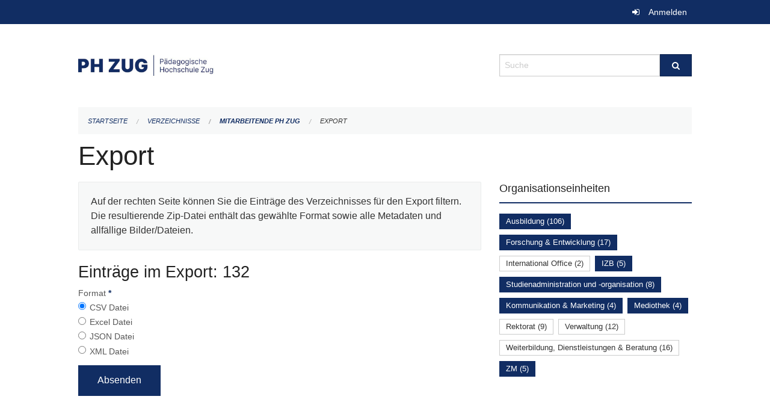

--- FILE ---
content_type: text/html; charset=UTF-8
request_url: https://phzg.zug.ch/directories/mitarbeitende/+export?keywords=organisationseinheiten%3AIZB%2Borganisationseinheiten%3AStudienadministration+und+-organisation%2Borganisationseinheiten%3AForschung+%26+Entwicklung%2Borganisationseinheiten%3AMediothek%2Borganisationseinheiten%3AIBB%2Borganisationseinheiten%3AZM%2Borganisationseinheiten%3AKommunikation+%26+Marketing%2Borganisationseinheiten%3AAusbildung&page=0&past_only=0&published_only=0&upcoming_only=0
body_size: 4676
content:
<!DOCTYPE html>
<html
    class="no-js"
    lang="de-CH"
    xmlns="http://www.w3.org/1999/xhtml" data-version="2026.1">
<head>
    <meta charset="utf-8" />
    <meta name="viewport" content="width=device-width, initial-scale=1.0" />

    
    <meta name="intercoolerjs:use-actual-http-method" content="true" />

    <title id="page-title">
        Export
    </title>
    <!-- This site is running on the
          ___              ____               ____ _                 _
         / _ \ _ __   ___ / ___| _____   __  / ___| | ___  _   _  __| |
        | | | | '_ \ / _ \ |  _ / _ \ \ / / | |   | |/ _ \| | | |/ _` |
        | |_| | | | |  __/ |_| | (_) \ V /  | |___| | (_) | |_| | (_| |
         \___/|_| |_|\___|\____|\___/ \_/    \____|_|\___/ \__,_|\__,_|

         Have a look at the source code: https://onegov.readthedocs.org
     -->
    
    <style>.slider{opacity:0;}</style>
    <link rel="stylesheet" type="text/css" href="https://phzg.zug.ch/theme/onegov.org.foundation-2026.1-7afb37aa97fc9f74741efc397543bd1eefcb5d62.css">
    <link rel="stylesheet" type="text/css" href="https://phzg.zug.ch/static/font-awesome/css/font-awesome.min.css___2026.1">
    

    
    
    
    
    
    <link rel="icon" href="data:;base64,iVBORw0KGgo=">
    <meta name="theme-color" content="#112d63">

    

<meta property="og:type" content="website" />
<meta property="og:url" content="https://phzg.zug.ch/directories/mitarbeitende/+export?keywords=organisationseinheiten%3AIZB%2Borganisationseinheiten%3AStudienadministration+und+-organisation%2Borganisationseinheiten%3AForschung+%26+Entwicklung%2Borganisationseinheiten%3AMediothek%2Borganisationseinheiten%3AIBB%2Borganisationseinheiten%3AZM%2Borganisationseinheiten%3AKommunikation+%26+Marketing%2Borganisationseinheiten%3AAusbildung&amp;page=0&amp;past_only=0&amp;published_only=0&amp;upcoming_only=0" />


<meta property="og:site_name" content="Pädagogische Hochschule Zug‎">

<meta property="og:locale" content="de_CH">
<meta property="og:locale:alternate" content="fr_CH">


    
    
    <script type="text/javascript" nonce="hTyjH9em+0EXNUzOeeG4Gw==">
var _paq = window._paq = window._paq || [];
_paq.push(['trackPageView']);
_paq.push(['enableLinkTracking']);
(function() { 
  var u="https://matomo.zug.ch/";
  _paq.push(['setTrackerUrl', u+'piwik.php']);
  _paq.push(['setSiteId', '21']);
  var d=document, g=d.createElement('script'), s=d.getElementsByTagName('script')[0];
  g.type='text/javascript'; g.async=true; g.defer=true; g.src=u+'piwik.js'; s.parentNode.insertBefore(g,s);
})();
</script>

<link rel="stylesheet" type="text/css" href="https://phzg.zug.ch/7da9c72a3b5f9e060b898ef7cd714b8a/jquery.datetimepicker.css.bundle.css?fd660047">
<link rel="stylesheet" type="text/css" href="https://phzg.zug.ch/7da9c72a3b5f9e060b898ef7cd714b8a/chosen.bundle.css?df2ed9ff">
<link rel="stylesheet" type="text/css" href="https://phzg.zug.ch/7da9c72a3b5f9e060b898ef7cd714b8a/geo-mapbox.bundle.css?0deacf46">
<link rel="stylesheet" type="text/css" href="https://phzg.zug.ch/7da9c72a3b5f9e060b898ef7cd714b8a/photoswipe.bundle.css?22605327"></head>

<body data-mapbox-token="pk.eyJ1Ijoic2VhbnRpcyIsImEiOiJjaW02ZW92OXEwMDRpeG1rbXZ5ZXJxdmtlIn0.cYzFzNi7AB4vYJgokrPVwQ" id="page-directories-mitarbeitende-export" class="is-logged-out directory-entry-collection-layout" data-default-marker-color="#112d63" data-default-lat="47.1621945" data-default-lon="8.518516" data-default-zoom="17" data-default-marker-icon="f111">
    
    <a class="show-for-sr" href="#content">Navigation überspringen</a>

    <div class="ie-11-wrapper">
      <main>

        <header >
          
          
          <div class="globals">
            <div class="row">
              <div class="columns small-12">
                  <div class="global-header">
                      
                  </div>
                <ul>
                  <li>
                    
                    
                      
    <a class="login" href="https://phzg.zug.ch/auth/login?skip=0&amp;to=%2Fdirectories%2Fmitarbeitende%2F%2Bexport%3Fkeywords%3Dorganisationseinheiten%253AIZB%252Borganisationseinheiten%253AStudienadministration%2Bund%2B-organisation%252Borganisationseinheiten%253AForschung%2B%2526%2BEntwicklung%252Borganisationseinheiten%253AMediothek%252Borganisationseinheiten%253AIBB%252Borganisationseinheiten%253AZM%252Borganisationseinheiten%253AKommunikation%2B%2526%2BMarketing%252Borganisationseinheiten%253AAusbildung%26page%3D0%26past_only%3D0%26published_only%3D0%26upcoming_only%3D0">Anmelden</a>

                    
                  </li>
                </ul>
              </div>
            </div>
          </div>

          <div class="row header">
            <div class="small-12 medium-8 columns logo">
              <a href="https://phzg.zug.ch/" aria-label="Zurück zur Startseite">
                <img src="https://phzg.onegovcloud.ch/storage/e01bcac76fa6f9f15189790f01ffda82405a1809b6177d4817fd04ce09874c81" alt="Logo" title="Pädagogische Hochschule Zug‎"/>
                
              </a>
            </div>
            <div class="small-12 medium-4 columns">
              
              <form class="searchbox" action="https://phzg.zug.ch/search" method="GET" data-typeahead="on" data-typeahead-source="https://phzg.zug.ch/search/suggest" data-typeahead-target="https://phzg.zug.ch/search">
                <div class="row collapse">
                    <div class="columns small-10">
                        <label for="search" class="show-for-sr">Suche</label>
                        <input id="search" data-typeahead-subject type="text" name="q" placeholder="Suche" autocomplete="off" autocorrect="off" required maxlength="200" />
                        <button type="reset" class="reset-button" tabindex="-1"></button>
                    </div>
                    <div class="columns small-2">
                        <button type="submit" class="button postfix" aria-label="Suche">
                          <i class="fa fa-search"></i>
                        </button>
                    </div>
                </div>
                <div class="row typeahead">
                  <div class="columns small-12" data-typeahead-container>
                  </div>
                </div>
              </form>
            </div>
          </div>

          <div class="row locals">
              <div class="small-12 columns">
                  
    <div class="main-navigation empty">
        
        <div class="clearfix"></div>
    </div>

                  
    
        
    

                  
    <nav role="navigation" aria-label="Sie sind hier">
        <ul class="breadcrumbs">
            
                <li class="">
    <a href="https://phzg.zug.ch/">Startseite</a>
</li>
            
                <li class="">
    <a href="https://phzg.zug.ch/directories">Verzeichnisse</a>
</li>
            
                <li class="">
    <a href="https://phzg.zug.ch/directories/mitarbeitende">Mitarbeitende PH Zug</a>
</li>
            
                <li class="current">
    <a href="#">Export</a>
</li>
            
        </ul>
    </nav>

              </div>
          </div>

          <div class="row alerts">
            <div class="small-12 columns" id="alert-boxes">
              
              
              
    

            </div>
          </div>
        </header>

        

        <article class="row content without-sidebar-links">
          <div class="small-12 columns">
            <div class="row">
                <div class="small-12 columns">
                  <section role="main" id="content">
                    <h1 class="main-title"><div></div>
        Export
    <div></div></h1>
                    
        <div class="row">
            <div class="small-12 medium-8 columns">
                <div class="panel">
                    Auf der rechten Seite können Sie die Einträge des Verzeichnisses für den Export filtern. Die resultierende Zip-Datei enthält das gewählte Format sowie alle Metadaten und allfällige Bilder/Dateien.
                </div>
                <h3>Einträge im Export: 132</h3>
                
    <form class="" method="POST" enctype="multipart/form-data" action="https://phzg.zug.ch/directories/mitarbeitende/+export?keywords=organisationseinheiten%3AIZB%2Borganisationseinheiten%3AStudienadministration+und+-organisation%2Borganisationseinheiten%3AForschung+%26+Entwicklung%2Borganisationseinheiten%3AMediothek%2Borganisationseinheiten%3AIBB%2Borganisationseinheiten%3AZM%2Borganisationseinheiten%3AKommunikation+%26+Marketing%2Borganisationseinheiten%3AAusbildung&amp;page=0&amp;past_only=0&amp;published_only=0&amp;upcoming_only=0" data-image-upload-url="https://phzg.zug.ch/images/upload.json?csrf-token=0b8472a729215f26b8ce6b754301b049a76156910d8aecf0b196dacac146909e.aX4c2g.aK4AK84caZzP66qHJS0FTL7ArRA" data-image-list-url="https://phzg.zug.ch/images/json" data-file-upload-url="https://phzg.zug.ch/files/upload.json?order_by=name&amp;csrf-token=0b8472a729215f26b8ce6b754301b049a76156910d8aecf0b196dacac146909e.aX4c2g.aK4AK84caZzP66qHJS0FTL7ArRA" data-file-list-url="https://phzg.zug.ch/files/json?order_by=name" data-sitecollection-url="https://phzg.zug.ch/sitecollection" id="">
        
            
            
                <div class="formfields ">
                    
    
        <div class="row field-csrf_token field-type-csrftokenfield False"><div class="large-12 columns">
        
            
                <input id="csrf_token" name="csrf_token" type="hidden" value="20260131161642##23f0ee59b56ddb3d4a8551a2989919d44dcf3a05">
                
            
            
        
    </div></div>
    

                    <div class="clearfix"></div>
                </div>
            
        
            
            
                <div class="formfields ">
                    
    
        <div class="row field-file_format field-type-radiofield False"><div class="large-12 columns">
        
            
            
                

                <div class="group-label">
                    
     
    
    
        
        
            <span class="label-text">Format</span>
            <span class="label-required">*</span>
            

            
            <ul id="file_format" placeholder=""><li><input aria-required checked id="file_format-0" name="file_format" type="radio" value="csv"> <label for="file_format-0">CSV Datei</label></li><li><input aria-required id="file_format-1" name="file_format" type="radio" value="xlsx"> <label for="file_format-1">Excel Datei</label></li><li><input aria-required id="file_format-2" name="file_format" type="radio" value="json"> <label for="file_format-2">JSON Datei</label></li><li><input aria-required id="file_format-3" name="file_format" type="radio" value="xml"> <label for="file_format-3">XML Datei</label></li></ul>
        
    

                </div>
                
            
        
    </div></div>
    

                    <div class="clearfix"></div>
                </div>
            
        
        
        
            
            
                <input type="submit" value="Absenden" class="button">
            
            
        
    </form>

            </div>
            <div class="columns small-12 medium-4">
                <div class="filter-panel">
                    <div class="filter-periods">
                        <h2 class="filter-title">Organisationseinheiten</h2>
                        
    <ul class="tags">
        <li class="click-through">
            <span
                class="active blank-label False">
    <a href="https://phzg.zug.ch/directories/mitarbeitende/+export?keywords=organisationseinheiten%3AStudienadministration+und+-organisation%2Borganisationseinheiten%3AIZB%2Borganisationseinheiten%3AForschung+%26+Entwicklung%2Borganisationseinheiten%3AMediothek%2Borganisationseinheiten%3AIBB%2Borganisationseinheiten%3AZM%2Borganisationseinheiten%3AKommunikation+%26+Marketing&amp;page=0&amp;past_only=0&amp;published_only=0&amp;upcoming_only=0">Ausbildung (106)</a>
</span>
        </li>
        <li class="click-through">
            <span
                class="active blank-label False">
    <a href="https://phzg.zug.ch/directories/mitarbeitende/+export?keywords=organisationseinheiten%3AStudienadministration+und+-organisation%2Borganisationseinheiten%3AIZB%2Borganisationseinheiten%3AAusbildung%2Borganisationseinheiten%3AMediothek%2Borganisationseinheiten%3AIBB%2Borganisationseinheiten%3AZM%2Borganisationseinheiten%3AKommunikation+%26+Marketing&amp;page=0&amp;past_only=0&amp;published_only=0&amp;upcoming_only=0">Forschung &amp; Entwicklung (17)</a>
</span>
        </li>
        <li class="click-through">
            <span
                class="False blank-label False">
    <a href="https://phzg.zug.ch/directories/mitarbeitende/+export?keywords=organisationseinheiten%3AStudienadministration+und+-organisation%2Borganisationseinheiten%3AIZB%2Borganisationseinheiten%3AInternational+Office%2Borganisationseinheiten%3AAusbildung%2Borganisationseinheiten%3AForschung+%26+Entwicklung%2Borganisationseinheiten%3AMediothek%2Borganisationseinheiten%3AIBB%2Borganisationseinheiten%3AZM%2Borganisationseinheiten%3AKommunikation+%26+Marketing&amp;page=0&amp;past_only=0&amp;published_only=0&amp;upcoming_only=0">International Office (2)</a>
</span>
        </li>
        <li class="click-through">
            <span
                class="active blank-label False">
    <a href="https://phzg.zug.ch/directories/mitarbeitende/+export?keywords=organisationseinheiten%3AStudienadministration+und+-organisation%2Borganisationseinheiten%3AAusbildung%2Borganisationseinheiten%3AForschung+%26+Entwicklung%2Borganisationseinheiten%3AMediothek%2Borganisationseinheiten%3AIBB%2Borganisationseinheiten%3AZM%2Borganisationseinheiten%3AKommunikation+%26+Marketing&amp;page=0&amp;past_only=0&amp;published_only=0&amp;upcoming_only=0">IZB (5)</a>
</span>
        </li>
        <li class="click-through">
            <span
                class="active blank-label False">
    <a href="https://phzg.zug.ch/directories/mitarbeitende/+export?keywords=organisationseinheiten%3AIZB%2Borganisationseinheiten%3AAusbildung%2Borganisationseinheiten%3AForschung+%26+Entwicklung%2Borganisationseinheiten%3AMediothek%2Borganisationseinheiten%3AIBB%2Borganisationseinheiten%3AZM%2Borganisationseinheiten%3AKommunikation+%26+Marketing&amp;page=0&amp;past_only=0&amp;published_only=0&amp;upcoming_only=0">Studienadministration und -organisation (8)</a>
</span>
        </li>
        <li class="click-through">
            <span
                class="active blank-label False">
    <a href="https://phzg.zug.ch/directories/mitarbeitende/+export?keywords=organisationseinheiten%3AStudienadministration+und+-organisation%2Borganisationseinheiten%3AIZB%2Borganisationseinheiten%3AAusbildung%2Borganisationseinheiten%3AForschung+%26+Entwicklung%2Borganisationseinheiten%3AMediothek%2Borganisationseinheiten%3AIBB%2Borganisationseinheiten%3AZM&amp;page=0&amp;past_only=0&amp;published_only=0&amp;upcoming_only=0">Kommunikation &amp; Marketing (4)</a>
</span>
        </li>
        <li class="click-through">
            <span
                class="active blank-label False">
    <a href="https://phzg.zug.ch/directories/mitarbeitende/+export?keywords=organisationseinheiten%3AStudienadministration+und+-organisation%2Borganisationseinheiten%3AIZB%2Borganisationseinheiten%3AAusbildung%2Borganisationseinheiten%3AForschung+%26+Entwicklung%2Borganisationseinheiten%3AIBB%2Borganisationseinheiten%3AZM%2Borganisationseinheiten%3AKommunikation+%26+Marketing&amp;page=0&amp;past_only=0&amp;published_only=0&amp;upcoming_only=0">Mediothek (4)</a>
</span>
        </li>
        <li class="click-through">
            <span
                class="False blank-label False">
    <a href="https://phzg.zug.ch/directories/mitarbeitende/+export?keywords=organisationseinheiten%3AStudienadministration+und+-organisation%2Borganisationseinheiten%3AIZB%2Borganisationseinheiten%3AAusbildung%2Borganisationseinheiten%3AForschung+%26+Entwicklung%2Borganisationseinheiten%3ARektorat%2Borganisationseinheiten%3AMediothek%2Borganisationseinheiten%3AIBB%2Borganisationseinheiten%3AZM%2Borganisationseinheiten%3AKommunikation+%26+Marketing&amp;page=0&amp;past_only=0&amp;published_only=0&amp;upcoming_only=0">Rektorat (9)</a>
</span>
        </li>
        <li class="click-through">
            <span
                class="False blank-label False">
    <a href="https://phzg.zug.ch/directories/mitarbeitende/+export?keywords=organisationseinheiten%3AStudienadministration+und+-organisation%2Borganisationseinheiten%3AIZB%2Borganisationseinheiten%3AAusbildung%2Borganisationseinheiten%3AForschung+%26+Entwicklung%2Borganisationseinheiten%3AVerwaltung%2Borganisationseinheiten%3AMediothek%2Borganisationseinheiten%3AIBB%2Borganisationseinheiten%3AZM%2Borganisationseinheiten%3AKommunikation+%26+Marketing&amp;page=0&amp;past_only=0&amp;published_only=0&amp;upcoming_only=0">Verwaltung (12)</a>
</span>
        </li>
        <li class="click-through">
            <span
                class="False blank-label False">
    <a href="https://phzg.zug.ch/directories/mitarbeitende/+export?keywords=organisationseinheiten%3AStudienadministration+und+-organisation%2Borganisationseinheiten%3AIZB%2Borganisationseinheiten%3AAusbildung%2Borganisationseinheiten%3AForschung+%26+Entwicklung%2Borganisationseinheiten%3AMediothek%2Borganisationseinheiten%3AIBB%2Borganisationseinheiten%3AZM%2Borganisationseinheiten%3AKommunikation+%26+Marketing%2Borganisationseinheiten%3AWeiterbildung%2C+Dienstleistungen+%26+Beratung&amp;page=0&amp;past_only=0&amp;published_only=0&amp;upcoming_only=0">Weiterbildung, Dienstleistungen &amp; Beratung (16)</a>
</span>
        </li>
        <li class="click-through">
            <span
                class="active blank-label False">
    <a href="https://phzg.zug.ch/directories/mitarbeitende/+export?keywords=organisationseinheiten%3AStudienadministration+und+-organisation%2Borganisationseinheiten%3AIZB%2Borganisationseinheiten%3AAusbildung%2Borganisationseinheiten%3AForschung+%26+Entwicklung%2Borganisationseinheiten%3AMediothek%2Borganisationseinheiten%3AIBB%2Borganisationseinheiten%3AKommunikation+%26+Marketing&amp;page=0&amp;past_only=0&amp;published_only=0&amp;upcoming_only=0">ZM (5)</a>
</span>
        </li>
    </ul>

                    </div>
                </div>
            </div>
        </div>
    
                  </section>
                </div>
            </div>
          </div>
        </article>

        <footer>
          
    <footer>
        <div class="row footer-content">
            <div class="small-12 columns">
                
    
        <div class="row footer-columns">
            <div class="small-12 columns medium-3">
                
    <h2>Kontakt</h2>
    <div><p>Pädagogische Hochschule Zug<br>Zugerbergstrasse 3<br>6300 Zug<br>T <a href="tel:+41 41 727 12 40">+41 41 727 12 40</a> <br><a href="mailto:info@phzg.ch">info@phzg.ch</a></p></div>
    

            </div>

            <div class="small-12 columns medium-5">
                
    <h2>Öffnungszeiten</h2>
    <div><p>Montag - Freitag, 07.00 - 20.00 Uhr<br>Montag - Freitag (Juli und August), 07.00 - 19.00 Uhr<br>Samstag, 07.00 - 17.00 Uhr</p><p>vor Feiertagen, 07.00 - 19.00 Uhr</p></div>
    <a href="https://phzg.ch"><strong>mehr…</strong></a>

            </div>

            <div class="small-12 columns medium-4">
                
    
        <h2>Soziale Medien</h2>

        <ul class="social-media-links">
            <li>
                <a href="https://www.facebook.com/phzug/">
                    <i class="fa fa-facebook-official fa-fw"></i> Facebook
                </a>
            </li>
            
            <li>
                <a href="https://www.instagram.com/phzug/">
                    <i class="fa fa-instagram fa-fw"></i> Instagram
                </a>
            </li>
            
            <li>
                <a href="https://www.linkedin.com/company/phzug/">
                    <i class="fa fa-linkedin fa-fw"></i> LinkedIn
                </a>
            </li>
            
        </ul>
    

                
    
        
    

            </div>
        </div>
    

                
    

                
    <div class="row footer-links">
      <div class="small-12 columns">
        
        
      </div>
    </div>

            </div>
        </div>
    </footer>

        <div id="clipboard-copy" class="flash-message hidden">In die Zwischenablage kopiert!</div>
        </footer>

      </main>
    </div>
<script type="text/javascript" src="https://phzg.zug.ch/7da9c72a3b5f9e060b898ef7cd714b8a/common.bundle.js?ec7e2256"></script>
<script type="text/javascript" src="https://phzg.zug.ch/7da9c72a3b5f9e060b898ef7cd714b8a/chosen.bundle.js?6c88e4da"></script>
<script type="text/javascript" src="https://phzg.zug.ch/7da9c72a3b5f9e060b898ef7cd714b8a/geo-mapbox.bundle.js?a3e6a5d2"></script>
<script type="text/javascript" src="https://phzg.zug.ch/7da9c72a3b5f9e060b898ef7cd714b8a/all_blank.bundle.js?9baeca26"></script>
<script type="text/javascript" src="https://phzg.zug.ch/7da9c72a3b5f9e060b898ef7cd714b8a/photoswipe.bundle.js?e2341616"></script></body>

</html>

